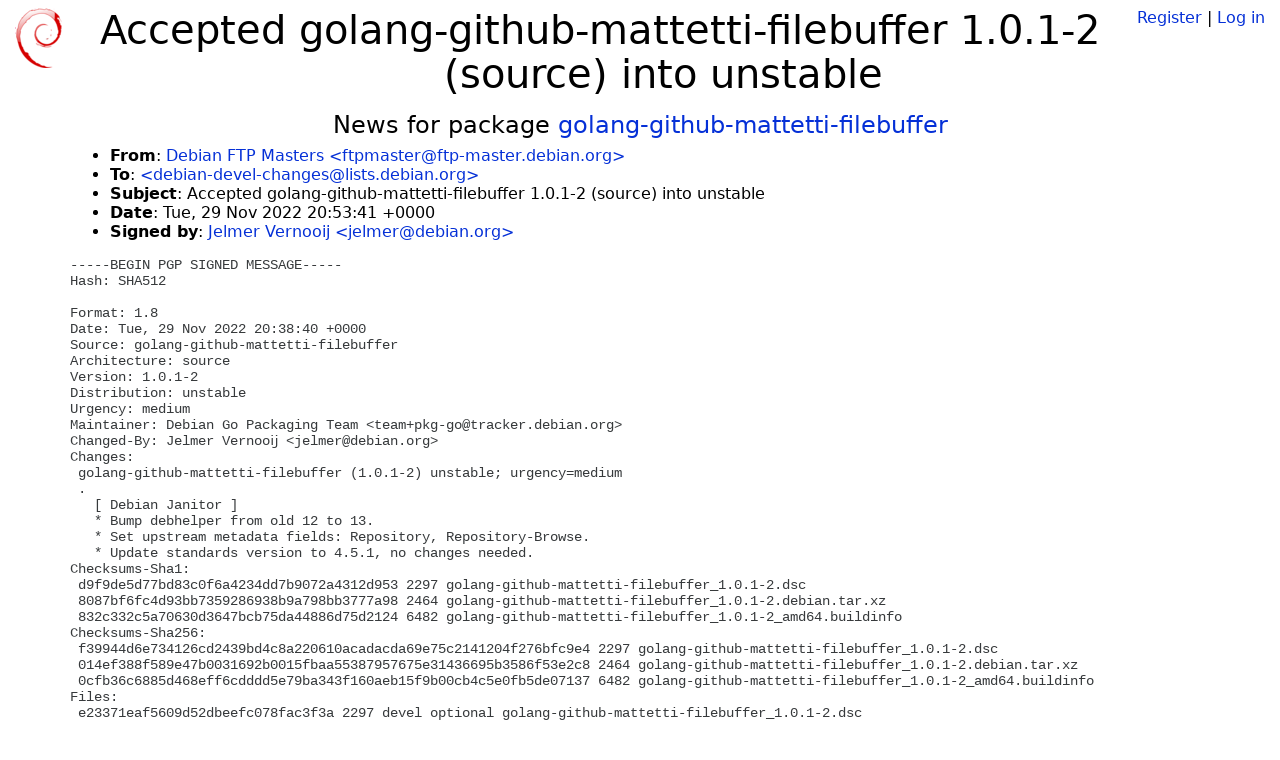

--- FILE ---
content_type: text/html; charset=utf-8
request_url: https://tracker.debian.org/news/1391561/accepted-golang-github-mattetti-filebuffer-101-2-source-into-unstable/
body_size: 2588
content:

<!DOCTYPE html>
<html>
    <head>
        <meta charset="utf-8">
        <title>Debian Package Tracker</title>
        <meta name="viewport" content="width=device-width, initial-scale=1, shrink-to-fit=no">
	<meta http-equiv="x-ua-compatible" content="ie=edge">
        <link href="/static/css/bootstrap.min.css" rel="stylesheet" media="screen">
        <link href="/static/css/octicons.css" rel="stylesheet" media="screen">
        <link href="/static/css/style.css" rel="stylesheet" media="screen">
        <link type="application/opensearchdescription+xml" title="Debian Package Tracker Search" rel="search" href="/search.xml"/>
        

        
        
    </head>
    <body>
        
        <header class="page-header">
            <div class="container-fluid">
                
		<div class="row">
		<div class="col-xs-12 text-xs-center">
		    <div class="pull-xs-left">
<a href="/"><img src="/static/img/logo.png" alt="Debian Package Tracker" title="Visit the main page" ></a>
</div>
		    <div class="pull-xs-right">
		    
		    
    <span><a id="account-register" href="/accounts/register/">Register</a></span>
    <span>|</span>
    <span><a id="account-login" href="/accounts/login/">Log in</a></span>


		    
		    </div>
		    
    <h1>
 Accepted golang-github-mattetti-filebuffer 1.0.1-2 (source) into unstable</h1>

		</div>
		</div>
                
            </div>
        </header>
        

	
        <div class="container">
            
<h4 class="text-xs-center">News for package <a href="/pkg/golang-github-mattetti-filebuffer">golang-github-mattetti-filebuffer</a></h4>
<div class="row">
    
    <ul class="email-news-headers">

<li><b>From</b>: 
    
        
            
            <a href="mailto:ftpmaster@ftp-master.debian.org" target="_blank">Debian FTP Masters &lt;ftpmaster@ftp-master.debian.org&gt;</a>
        
    
</li>

<li><b>To</b>: 
    
        
            
            <a href="mailto:debian-devel-changes@lists.debian.org" target="_blank"> &lt;debian-devel-changes@lists.debian.org&gt;</a>
        
    
</li>

<li><b>Subject</b>: 
    
        
 Accepted golang-github-mattetti-filebuffer 1.0.1-2 (source) into unstable
    
</li>

<li><b>Date</b>: 
    
        Tue, 29 Nov 2022 20:53:41 +0000
    
</li>


<li><b>Signed by</b>: <a href="mailto:jelmer@debian.org" target="_blank">Jelmer Vernooij &lt;jelmer@debian.org&gt;</a></li>

</ul>

<div class="email-news-body">
	<pre>-----BEGIN PGP SIGNED MESSAGE-----
Hash: SHA512

Format: 1.8
Date: Tue, 29 Nov 2022 20:38:40 +0000
Source: golang-github-mattetti-filebuffer
Architecture: source
Version: 1.0.1-2
Distribution: unstable
Urgency: medium
Maintainer: Debian Go Packaging Team &lt;team+pkg-go@tracker.debian.org&gt;
Changed-By: Jelmer Vernooĳ &lt;jelmer@debian.org&gt;
Changes:
 golang-github-mattetti-filebuffer (1.0.1-2) unstable; urgency=medium
 .
   [ Debian Janitor ]
   * Bump debhelper from old 12 to 13.
   * Set upstream metadata fields: Repository, Repository-Browse.
   * Update standards version to 4.5.1, no changes needed.
Checksums-Sha1:
 d9f9de5d77bd83c0f6a4234dd7b9072a4312d953 2297 golang-github-mattetti-filebuffer_1.0.1-2.dsc
 8087bf6fc4d93bb7359286938b9a798bb3777a98 2464 golang-github-mattetti-filebuffer_1.0.1-2.debian.tar.xz
 832c332c5a70630d3647bcb75da44886d75d2124 6482 golang-github-mattetti-filebuffer_1.0.1-2_amd64.buildinfo
Checksums-Sha256:
 f39944d6e734126cd2439bd4c8a220610acadacda69e75c2141204f276bfc9e4 2297 golang-github-mattetti-filebuffer_1.0.1-2.dsc
 014ef388f589e47b0031692b0015fbaa55387957675e31436695b3586f53e2c8 2464 golang-github-mattetti-filebuffer_1.0.1-2.debian.tar.xz
 0cfb36c6885d468eff6cdddd5e79ba343f160aeb15f9b00cb4c5e0fb5de07137 6482 golang-github-mattetti-filebuffer_1.0.1-2_amd64.buildinfo
Files:
 e23371eaf5609d52dbeefc078fac3f3a 2297 devel optional golang-github-mattetti-filebuffer_1.0.1-2.dsc
 6c9ad13b28259ea002a50257eae9d620 2464 devel optional golang-github-mattetti-filebuffer_1.0.1-2.debian.tar.xz
 f7a4f20ad23121617633c5f1a24847c7 6482 devel optional golang-github-mattetti-filebuffer_1.0.1-2_amd64.buildinfo

-----BEGIN PGP SIGNATURE-----

iQIzBAEBCgAdFiEEsjhixBXWVlpOhsvXV5wWDUyeI+gFAmOGbggACgkQV5wWDUye
I+h6Cw//bLpPhCB0bIkRK0wQaYVEN1pLn0qW8mqOW4SA1URGefygVCkYtW+njCgq
V/xts5D8Kh18s672QOdkKz67sUuaqQR4iODsfZUgyGJIPDq6xnDSi8dAcxtltIk7
k/AIvqcY3/kvbMdJdAaqY20/qhD59bCeolqNfJxX4UirpW4y41mYlKAmgx7YGO5q
XhttRQj/mQLDu4gFUaPUqh1Ko8iQBnHQa/dy97kqAdTTojy1Gtif7613CcZiuCvT
cWqXMwduYim/3AR4fXSB9HgKzgKoUdF6BiPIidiQN19TasRNm6wrBE5BJ4RJft7y
W42fF1210Ol9/pfkW/Q2tWX9DFYzRv0tYU/+3X5VhcI15uoiAtTURzhCsN2M2BuK
2G6cBd/i7++BXw0GMosOmPn92l3SPxucxFcq/PuNCyY5eZZ7OhtlfSPXgzP3vbcq
l82s+XXXqQt8YpkTNypCt03WnHu68lKBaIEM1DsBpUDpw5FWTQ2AgHbSvJ9WDIJx
KHai+IiMx7H2f3NJpSkMggB6g8d9KRCeirJJ9Ru+dYZxnjM8JEt6TsiXCMXOAj06
0vOc6d27gaIhj3/iva+oU2uwbKmMQptYTHIiRhxYMnY6YIKlQtfVveS8ndB+CtXp
8HcdPiQ4zxV2y048KcUAqd8qxKB0V1xBv/GnXW0pjgEaOyBxL9U=
=QVK8
-----END PGP SIGNATURE-----

</pre>
</div>

    
</div>

        </div>
	

        <footer id="footer" class="footer">
            <hr>
            <div class="container-fluid">
                <div class="text-xs-center p-b-1">
                    
                                        <div id="footer-title"><a href="https://www.debian.org">Debian</a> Package Tracker — <a href="https://deb.li/DTAuthors">Copyright</a> 2013-2025 The Distro Tracker Developers</div>
                    <div id="footer-bugs">
			Report problems to the <a href="https://bugs.debian.org/tracker.debian.org">tracker.debian.org pseudo-package</a> in the <a href="https://bugs.debian.org">Debian <acronym title="Bug Tracking System">BTS</acronym></a>.
		    </div>
                    <div id="footer-help">
                        <a href="https://qa.pages.debian.net/distro-tracker/">Documentation</a> —
                        <a href="https://salsa.debian.org/qa/distro-tracker/issues">Bugs</a> —
                        <a href="https://salsa.debian.org/qa/distro-tracker">Git Repository</a> —
                        <a href="https://qa.pages.debian.net/distro-tracker/contributing.html">Contributing</a>
                    </div>

                    
                </div>
            </div>
        </footer>

        <script src="/static/js/jquery.min.js"></script>
        <script src="/static/js/jquery.cookie.js"></script>
        <script src="/static/js/tether.min.js"></script>
        <script src="/static/js/popper.min.js"></script>
        <script src="/static/js/bootstrap.min.js"></script>
        <script src="/static/js/typeahead.bundle.min.js"></script>
        <script src="/static/js/main.js"></script>
        
    </body>
</html>
